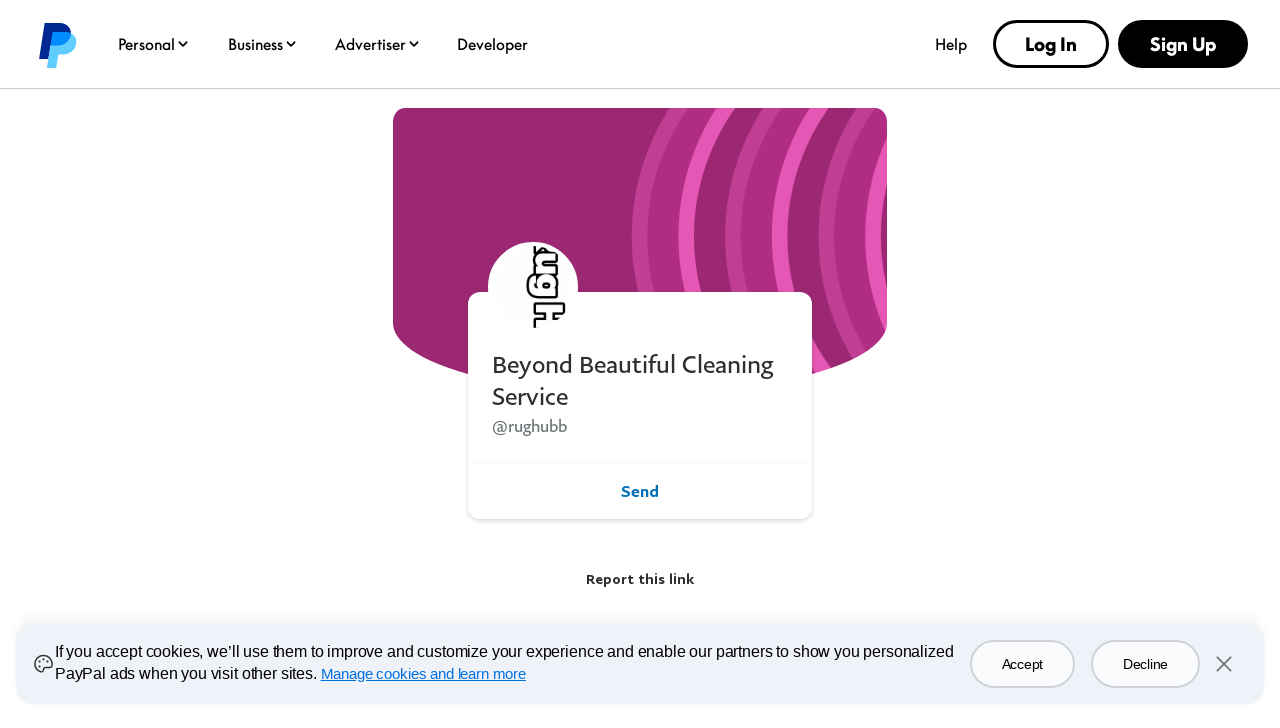

--- FILE ---
content_type: text/css
request_url: https://www.paypalobjects.com/web/res/483/2f13aeb89bfe0cacef9817305597a/js/client/ppme-shared.css
body_size: 2265
content:
/*!*****************************************************************************************************************************************************************************************************!*\
  !*** css ../../node_modules/css-loader/dist/cjs.js??ruleSet[1].rules[0].oneOf[4].use[1]!../../node_modules/postcss-loader/src/index.js??ruleSet[1].rules[0].oneOf[4].use[2]!./pagination/index.css ***!
  \*****************************************************************************************************************************************************************************************************/.switch-wrapper{position:relative;width:100%;height:100%}.switch-wrapper>div{position:absolute;width:100%;padding-bottom:104px}

/*!*************************************************************************************************************************************************************************************************************************************************************!*\
  !*** css ../../node_modules/css-loader/dist/cjs.js??ruleSet[1].rules[0].oneOf[4].use[1]!../../node_modules/postcss-loader/src/index.js??ruleSet[1].rules[0].oneOf[4].use[2]!../node_modules/@paypalcorp/pp-react-modal/dist/__generated__/styles/modal.css ***!
  \*************************************************************************************************************************************************************************************************************************************************************/.ppvx_modal--container_middle___2-10-0{display:-ms-flexbox;display:flex;-ms-flex-align:center;align-items:center;-ms-flex-pack:distribute;justify-content:space-around;width:75%;max-width:54rem}@media screen and (max-width:47rem){.ppvx_modal--container_middle___2-10-0{width:calc(100% - 3rem)}}@media screen and (max-width:36rem){.ppvx_modal--container_middle___2-10-0{width:calc(100% - 2rem)}}.ppvx_modal--container_bottom___2-10-0{display:-ms-flexbox;display:flex;-ms-flex-align:end;align-items:flex-end;-ms-flex-pack:distribute;justify-content:space-around;width:45rem}@media screen and (max-width:64rem){.ppvx_modal--container_bottom___2-10-0{width:35.5rem}}@media screen and (max-width:47rem){.ppvx_modal--container_bottom___2-10-0{width:100vw}}.ppvx_modal___2-10-0{background-color:#fff;display:-ms-flexbox;display:flex;-ms-flex-direction:column;flex-direction:column;position:relative}:not(.ppvx_modal--container_middle___2-10-0):not(.ppvx_modal--container_bottom___2-10-0)>.ppvx_modal___2-10-0{width:75%;max-width:54rem}.ppvx_modal--container_bottom___2-10-0>.ppvx_modal___2-10-0,.ppvx_modal--container_middle___2-10-0>.ppvx_modal___2-10-0{-ms-flex-preferred-size:100%;flex-basis:100%}.ppvx_modal___2-10-0:not(.ppvx_modal--overpanel___2-10-0):not(.ppvx_modal--sheet___2-10-0){min-height:8rem;border-radius:.75rem;max-height:75vh;-webkit-box-shadow:0 .75rem 1.75rem rgba(0,0,0,.16);box-shadow:0 .75rem 1.75rem rgba(0,0,0,.16);opacity:0;-webkit-transition:opacity .3s ease-in-out;transition:opacity .3s ease-in-out}@media screen and (max-width:47rem){:not(.ppvx_modal--container_middle___2-10-0):not(.ppvx_modal--container_bottom___2-10-0)>.ppvx_modal___2-10-0:not(.ppvx_modal--overpanel___2-10-0):not(.ppvx_modal--sheet___2-10-0){width:calc(100% - 3rem)}}@media screen and (max-width:36rem){:not(.ppvx_modal--container_middle___2-10-0):not(.ppvx_modal--container_bottom___2-10-0)>.ppvx_modal___2-10-0:not(.ppvx_modal--overpanel___2-10-0):not(.ppvx_modal--sheet___2-10-0){width:calc(100% - 2rem)}}.ppvx_modal___2-10-0.ppvx_modal--overpanel___2-10-0,.ppvx_modal___2-10-0.ppvx_modal--sheet___2-10-0{border:.0625rem solid #b7bcbf}.ppvx_modal___2-10-0.ppvx_modal--overpanel___2-10-0{height:100vh;height:calc(var(--vh, 1vh)*100);top:100vh;-webkit-transition:top .3s ease-in-out .3s;transition:top .3s ease-in-out .3s}@media screen and (max-width:47rem){:not(.ppvx_modal--container_middle___2-10-0):not(.ppvx_modal--container_bottom___2-10-0)>.ppvx_modal___2-10-0.ppvx_modal--overpanel___2-10-0{width:calc(100% - 3rem)}}@media screen and (max-width:36rem){.ppvx_modal___2-10-0.ppvx_modal--overpanel___2-10-0{width:100%}}.ppvx_modal___2-10-0.ppvx_modal--sheet___2-10-0{height:100vh;width:auto;bottom:-100vh;-webkit-transition:bottom .3s ease-in-out;transition:bottom .3s ease-in-out;border-top-left-radius:0;border-top-right-radius:0}:not(.ppvx_modal--container_bottom___2-10-0)>.ppvx_modal___2-10-0.ppvx_modal--sheet___2-10-0{width:45rem}@media screen and (max-width:64rem){:not(.ppvx_modal--container_bottom___2-10-0)>.ppvx_modal___2-10-0.ppvx_modal--sheet___2-10-0{width:35.5rem}}@media screen and (max-width:47rem){.ppvx_modal___2-10-0.ppvx_modal--sheet___2-10-0{height:auto;min-height:3rem;max-height:90vh;max-height:calc(var(--vh, 1vh)*90);border-top-left-radius:.75rem;border-top-right-radius:.75rem}:not(.ppvx_modal--container_bottom___2-10-0)>.ppvx_modal___2-10-0.ppvx_modal--sheet___2-10-0{width:100%}}@media screen and (max-width:47rem){.ppvx_modal___2-10-0.ppvx_modal--sheet___2-10-0{width:100vw}}.ppvx_modal-backdrop___2-10-0{position:fixed;top:0;left:0;bottom:0;right:0;z-index:1090;visibility:hidden;opacity:0;-webkit-transition:opacity .3s ease-in-out,visibility .3s .3s;transition:opacity .3s ease-in-out,visibility .3s .3s;background-color:rgba(0,0,0,.4);display:-ms-flexbox;display:flex;-ms-flex-align:center;align-items:center;-ms-flex-pack:distribute;justify-content:space-around}.ppvx_modal-backdrop___2-10-0.ppvx_modal-backdrop--show___2-10-0,.ppvx_modal-backdrop___2-10-0[aria-hidden=false]{visibility:visible;opacity:1;-webkit-transition:opacity .3s ease-in-out;transition:opacity .3s ease-in-out}.ppvx_modal-backdrop___2-10-0.ppvx_modal-backdrop--show___2-10-0 .ppvx_modal___2-10-0:not(.ppvx_modal--overpanel___2-10-0):not(.ppvx_modal--sheet___2-10-0),.ppvx_modal-backdrop___2-10-0[aria-hidden=false] .ppvx_modal___2-10-0:not(.ppvx_modal--overpanel___2-10-0):not(.ppvx_modal--sheet___2-10-0){opacity:1;-webkit-transition:opacity .3s ease-in-out .3s;transition:opacity .3s ease-in-out .3s}.ppvx_modal-backdrop___2-10-0.ppvx_modal-backdrop--show___2-10-0 .ppvx_modal--overpanel___2-10-0,.ppvx_modal-backdrop___2-10-0[aria-hidden=false] .ppvx_modal--overpanel___2-10-0{-webkit-transition:top .3s ease-in-out .3s;transition:top .3s ease-in-out .3s;top:0}.ppvx_modal-backdrop___2-10-0.ppvx_modal-backdrop--show___2-10-0 .ppvx_modal--sheet___2-10-0,.ppvx_modal-backdrop___2-10-0[aria-hidden=false] .ppvx_modal--sheet___2-10-0{-webkit-transition:bottom .3s ease-in-out .3s;transition:bottom .3s ease-in-out .3s;bottom:0}.ppvx_scrim___2-10-0{position:fixed;top:0;left:0;bottom:0;right:0;z-index:1090;visibility:hidden;-webkit-transition:background-color .3s ease-in-out,visibility .3s .3s;transition:background-color .3s ease-in-out,visibility .3s .3s;background-color:transparent;display:-ms-flexbox;display:flex;-ms-flex-align:end;align-items:flex-end;-ms-flex-pack:distribute;justify-content:space-around}.ppvx_scrim___2-10-0.ppvx_scrim--show___2-10-0,.ppvx_scrim___2-10-0[aria-hidden=false]{visibility:visible;-webkit-transition:background-color .3s ease-in-out;transition:background-color .3s ease-in-out;background-color:rgba(0,0,0,.4)}.ppvx_scrim___2-10-0.ppvx_scrim--show___2-10-0 .ppvx_modal___2-10-0:not(.ppvx_modal--overpanel___2-10-0):not(.ppvx_modal--sheet___2-10-0),.ppvx_scrim___2-10-0[aria-hidden=false] .ppvx_modal___2-10-0:not(.ppvx_modal--overpanel___2-10-0):not(.ppvx_modal--sheet___2-10-0){opacity:1;-webkit-transition:opacity .3s ease-in-out .3s;transition:opacity .3s ease-in-out .3s}.ppvx_scrim___2-10-0.ppvx_scrim--show___2-10-0 .ppvx_modal--overpanel___2-10-0,.ppvx_scrim___2-10-0[aria-hidden=false] .ppvx_modal--overpanel___2-10-0{-webkit-transition:top .3s ease-in-out .3s;transition:top .3s ease-in-out .3s;top:0}.ppvx_scrim___2-10-0.ppvx_scrim--show___2-10-0 .ppvx_modal--sheet___2-10-0,.ppvx_scrim___2-10-0[aria-hidden=false] .ppvx_modal--sheet___2-10-0{-webkit-transition:bottom .3s ease-in-out;transition:bottom .3s ease-in-out;bottom:0}.ppvx_modal__contents___2-10-0{-ms-flex:1 1 auto;flex:1 1 auto;overflow:auto;padding:0 3rem;position:relative;border-radius:inherit}.ppvx_modal___2-10-0.ppvx_modal--sheet___2-10-0 .ppvx_modal__contents___2-10-0{padding:0 8.5rem}@media screen and (max-width:64rem){.ppvx_modal___2-10-0.ppvx_modal--sheet___2-10-0 .ppvx_modal__contents___2-10-0{padding:0 5rem}}@media screen and (max-width:47rem){.ppvx_modal__contents___2-10-0{padding:0 1.5rem 1.5rem}.ppvx_modal___2-10-0.ppvx_modal--sheet___2-10-0 .ppvx_modal__contents___2-10-0{padding:0 1rem 1rem}.ppvx_modal-header___2-10-0+.ppvx_modal__contents___2-10-0{border-radius:0}}@media screen and (max-width:36rem){.ppvx_modal___2-10-0:not(.ppvx_modal--overpanel___2-10-0):not(.ppvx_modal--sheet___2-10-0) .ppvx_modal__contents___2-10-0:not(.ppvx_modal__contents--no-padding___2-10-0){padding:0 1rem 1.5rem}.ppvx_modal___2-10-0.ppvx_modal--overpanel___2-10-0 .ppvx_modal__contents___2-10-0{padding:0 .75rem 1.5rem}}.ppvx_modal___2-10-0 .ppvx_modal__contents___2-10-0.ppvx_modal__contents--no-padding___2-10-0,.ppvx_modal___2-10-0.ppvx_modal--sheet___2-10-0 .ppvx_modal__contents___2-10-0.ppvx_modal__contents--no-padding___2-10-0{padding:0}.ppvx_modal__contents--center___2-10-0{text-align:center}.ppvx_modal___2-10-0:not(.ppvx_modal--overpanel___2-10-0):not(.ppvx_modal--sheet___2-10-0) .ppvx_modal__contents___2-10-0{max-height:70vh}.ppvx_modal__screenreader___2-10-0{position:absolute;clip:rect(1px,1px,1px,1px);padding:0;border:0;width:1px;height:1px;overflow:hidden}.ppvx_modal-header___2-10-0{display:-ms-flexbox;display:flex;-ms-flex-pack:justify;justify-content:space-between;-ms-flex-align:center;align-items:center;-ms-flex-wrap:wrap;flex-wrap:wrap;position:relative;-ms-flex:0 0 auto;flex:0 0 auto;z-index:1;min-height:4.5rem}.ppvx_modal___2-10-0.ppvx_modal--sheet___2-10-0 .ppvx_modal-header___2-10-0{min-height:4.5rem}@media screen and (max-width:47rem){.ppvx_modal___2-10-0.ppvx_modal--sheet___2-10-0 .ppvx_modal-header___2-10-0{min-height:3.5rem}}.ppvx_modal___2-10-0.ppvx_modal--sheet___2-10-0 .ppvx_modal-header___2-10-0 .ppvx_modal-header__action___2-10-0,.ppvx_modal___2-10-0.ppvx_modal--sheet___2-10-0 .ppvx_modal-header___2-10-0 .ppvx_modal-header__close___2-10-0{min-height:4.5rem;padding:.75rem 0;margin:0 1rem}@media screen and (max-width:47rem){.ppvx_modal___2-10-0.ppvx_modal--sheet___2-10-0 .ppvx_modal-header___2-10-0 .ppvx_modal-header__action___2-10-0,.ppvx_modal___2-10-0.ppvx_modal--sheet___2-10-0 .ppvx_modal-header___2-10-0 .ppvx_modal-header__close___2-10-0{min-height:3.5rem;padding:.25rem 0;margin:0 .25rem}}.ppvx_modal-header--gripper___2-10-0:before{content:"";-ms-flex:0 0 100%;flex:0 0 100%;height:1rem;text-align:center}.ppvx_modal-header--gripper___2-10-0:after{content:"";display:block;width:3rem;height:.5rem;border:.0625rem solid #9da3a6;background-color:#9da3a6;border-radius:.25rem;position:absolute;top:.5rem;left:50%;-webkit-transform:translateX(-50%);-ms-transform:translateX(-50%);transform:translateX(-50%)}.ppvx_modal-header--divider___2-10-0{border-bottom:1px solid #cbd2d6}.ppvx_modal-header--scrolled___2-10-0{-webkit-box-shadow:0 .1875rem .625rem rgba(0,0,0,.16);box-shadow:0 .1875rem .625rem rgba(0,0,0,.16)}.ppvx_modal-header__action___2-10-0{-ms-flex:0 0 3rem;flex:0 0 3rem;height:3rem;margin:.5rem 1rem}.ppvx_modal-header__title___2-10-0{-ms-flex:1 1 48px;flex:1 1 48px;margin:.5rem;text-align:center;font-family:PayPalSansBig-Medium,Helvetica Neue,Arial,sans-serif;font-size:1rem;line-height:1.5rem;font-weight:500;white-space:nowrap;text-overflow:ellipsis;overflow:hidden}.ppvx_modal-header__close___2-10-0{-ms-flex:0 0 3rem;flex:0 0 3rem;margin:.75rem;height:3rem;text-align:right}.ppvx_modal-header__work-area___2-10-0{-ms-flex:0 0 100%;flex:0 0 100%;padding:.5rem 1rem}.ppvx_modal__contents--close___2-10-0{position:absolute;top:.75rem;right:.75rem;z-index:2}[dir=rtl] .ppvx_modal__contents--close___2-10-0{left:.75rem;right:auto}.ppvx_modal-header__close-btn___2-10-0{--deprecated:"Do not use";font-family:PPUI-Icons!important;font-style:normal;font-weight:500;font-variant:normal;text-transform:none;line-height:1;speak:none;font-size:1.5rem;width:3rem;height:3rem;line-height:3rem;text-align:center;background-color:#fff;color:#2c2e2f;border-radius:50%;border:none;padding:0;cursor:pointer;text-indent:.0625rem;position:relative}.ppvx_modal-header__close-btn___2-10-0:before{content:"\E919"}.ppvx_modal-header__close-btn___2-10-0:hover{background-image:-webkit-gradient(linear,left top,left bottom,from(transparent),color-stop(20%,transparent),color-stop(80%,rgba(44,46,47,.08)),to(rgba(44,46,47,.08))),none;background-image:linear-gradient(180deg,transparent 0,transparent 20%,rgba(44,46,47,.08) 80%,rgba(44,46,47,.08)),none}.ppvx_modal-header__close-btn___2-10-0:active,.ppvx_modal-header__close-btn___2-10-0:hover{background-size:100% 500%;background-position:0 100%;-webkit-transition:background-position .3s ease-in-out;transition:background-position .3s ease-in-out}.ppvx_modal-header__close-btn___2-10-0:active{background-image:-webkit-gradient(linear,left top,left bottom,from(transparent),color-stop(20%,transparent),color-stop(80%,rgba(44,46,47,.12)),to(rgba(44,46,47,.12))),none;background-image:linear-gradient(180deg,transparent 0,transparent 20%,rgba(44,46,47,.12) 80%,rgba(44,46,47,.12)),none}.ppvx_modal-header__close-btn___2-10-0:focus{outline:none}.ppvx_modal-header__close-btn___2-10-0:focus:after{content:"";position:absolute;top:-.0625rem;left:-.0625rem;right:0;border:.125rem solid #0070ba;-webkit-box-shadow:0 0 0 .25rem #bfdbee;box-shadow:0 0 0 .25rem #bfdbee;border-radius:50%;text-indent:.0625rem;width:3.125rem;height:3.125rem;pointer-events:none}.ppvx_modal-content__title___2-10-0{font-family:PayPalSansBig-Regular,Helvetica Neue,Arial,sans-serif;font-size:1.5rem;line-height:2rem;font-weight:500}.ppvx_modal--overpanel___2-10-0 .ppvx_modal-header___2-10-0:not(.ppvx_modal-header--no-logo___2-10-0){background:url(https://www.paypalobjects.com/digitalassets/c/website/logo/monogram/pp_fc_mg_2x.png) no-repeat 50% 1.5rem;background-size:1.5rem}.ppvx_modal-footer___2-10-0{min-height:4.5rem;padding:1rem;position:relative;-ms-flex:1 0 auto;flex:1 0 auto}.ppvx_modal-footer--scrolled___2-10-0{-webkit-box-shadow:0 -.1875rem .625rem rgba(0,0,0,.16);box-shadow:0 -.1875rem .625rem rgba(0,0,0,.16)}.ppvx_modal-footer--align_center___2-10-0{text-align:center}.ppvx_modal-footer--align_right___2-10-0{text-align:right}.ppvx_modal___2-10-0 .ppvx_visible-only-in-context___2-10-0{display:block;display:initial}@media screen and (max-width:47rem){.ppvx_modal___2-10-0.ppvx_modal--sheet___2-10-0.ppvx_modal--sheet--height_90___2-10-0{height:90vh;height:calc(var(--vh, 1vh)*90);border-top-left-radius:.75rem;border-top-right-radius:.75rem}}.ppvx_modal-header__close-btn--svg___2-10-0:before{display:none}.ppvx--v2___2-10-0 .ppvx_modal-backdrop___2-10-0:not(.ppvx--v1___2-10-0),.ppvx--v2___2-10-0 .ppvx_scrim___2-10-0:not(.ppvx--v1___2-10-0),.ppvx_modal-backdrop___2-10-0.ppvx--v2___2-10-0:not(.ppvx--v1___2-10-0),.ppvx_scrim___2-10-0.ppvx--v2___2-10-0:not(.ppvx--v1___2-10-0){-webkit-transition-timing-function:cubic-bezier(0,.9,.3,1);transition-timing-function:cubic-bezier(0,.9,.3,1)}.ppvx--v2___2-10-0 .ppvx_modal-backdrop___2-10-0:not(.ppvx--v1___2-10-0)[aria-hidden=false],.ppvx--v2___2-10-0 .ppvx_scrim___2-10-0:not(.ppvx--v1___2-10-0)[aria-hidden=false],.ppvx_modal-backdrop___2-10-0.ppvx--v2___2-10-0:not(.ppvx--v1___2-10-0)[aria-hidden=false],.ppvx_scrim___2-10-0.ppvx--v2___2-10-0:not(.ppvx--v1___2-10-0)[aria-hidden=false]{-webkit-transition-duration:.5s;transition-duration:.5s}.ppvx--v2___2-10-0 .ppvx_modal-backdrop___2-10-0:not(.ppvx--v1___2-10-0)[aria-hidden=true],.ppvx--v2___2-10-0 .ppvx_scrim___2-10-0:not(.ppvx--v1___2-10-0)[aria-hidden=true],.ppvx_modal-backdrop___2-10-0.ppvx--v2___2-10-0:not(.ppvx--v1___2-10-0)[aria-hidden=true],.ppvx_scrim___2-10-0.ppvx--v2___2-10-0:not(.ppvx--v1___2-10-0)[aria-hidden=true]{-webkit-transition-duration:.3s;transition-duration:.3s}.ppvx--v2___2-10-0 .ppvx_modal-backdrop___2-10-0:not(.ppvx--v1___2-10-0) .ppvx_modal-header___2-10-0,.ppvx--v2___2-10-0 .ppvx_scrim___2-10-0:not(.ppvx--v1___2-10-0) .ppvx_modal-header___2-10-0,.ppvx_modal-backdrop___2-10-0.ppvx--v2___2-10-0:not(.ppvx--v1___2-10-0) .ppvx_modal-header___2-10-0,.ppvx_scrim___2-10-0.ppvx--v2___2-10-0:not(.ppvx--v1___2-10-0) .ppvx_modal-header___2-10-0{min-height:0;height:auto;padding:.25rem}@media screen and (min-width:47rem){.ppvx--v2___2-10-0 .ppvx_modal-backdrop___2-10-0:not(.ppvx--v1___2-10-0) .ppvx_modal-header___2-10-0,.ppvx--v2___2-10-0 .ppvx_scrim___2-10-0:not(.ppvx--v1___2-10-0) .ppvx_modal-header___2-10-0,.ppvx_modal-backdrop___2-10-0.ppvx--v2___2-10-0:not(.ppvx--v1___2-10-0) .ppvx_modal-header___2-10-0,.ppvx_scrim___2-10-0.ppvx--v2___2-10-0:not(.ppvx--v1___2-10-0) .ppvx_modal-header___2-10-0{padding:.75rem .375rem}}.ppvx--v2___2-10-0 .ppvx_modal-backdrop___2-10-0:not(.ppvx--v1___2-10-0) .ppvx_modal-header__title___2-10-0,.ppvx--v2___2-10-0 .ppvx_scrim___2-10-0:not(.ppvx--v1___2-10-0) .ppvx_modal-header__title___2-10-0,.ppvx_modal-backdrop___2-10-0.ppvx--v2___2-10-0:not(.ppvx--v1___2-10-0) .ppvx_modal-header__title___2-10-0,.ppvx_scrim___2-10-0.ppvx--v2___2-10-0:not(.ppvx--v1___2-10-0) .ppvx_modal-header__title___2-10-0{color:#0c0c0d;font-family:PayPalSansBig-Regular,Helvetica Neue,Arial,sans-serif;font-size:1.125rem;line-height:1.5rem;font-weight:400}.ppvx--v2___2-10-0 .ppvx_modal-backdrop___2-10-0:not(.ppvx--v1___2-10-0) .ppvx_modal-header__action___2-10-0,.ppvx--v2___2-10-0 .ppvx_modal-backdrop___2-10-0:not(.ppvx--v1___2-10-0) .ppvx_modal-header__close___2-10-0,.ppvx--v2___2-10-0 .ppvx_scrim___2-10-0:not(.ppvx--v1___2-10-0) .ppvx_modal-header__action___2-10-0,.ppvx--v2___2-10-0 .ppvx_scrim___2-10-0:not(.ppvx--v1___2-10-0) .ppvx_modal-header__close___2-10-0,.ppvx_modal-backdrop___2-10-0.ppvx--v2___2-10-0:not(.ppvx--v1___2-10-0) .ppvx_modal-header__action___2-10-0,.ppvx_modal-backdrop___2-10-0.ppvx--v2___2-10-0:not(.ppvx--v1___2-10-0) .ppvx_modal-header__close___2-10-0,.ppvx_scrim___2-10-0.ppvx--v2___2-10-0:not(.ppvx--v1___2-10-0) .ppvx_modal-header__action___2-10-0,.ppvx_scrim___2-10-0.ppvx--v2___2-10-0:not(.ppvx--v1___2-10-0) .ppvx_modal-header__close___2-10-0{min-height:0;height:auto;padding:0;-ms-flex-preferred-size:3rem;flex-basis:3rem}.ppvx--v2___2-10-0 .ppvx_modal-backdrop___2-10-0:not(.ppvx--v1___2-10-0) .ppvx_modal___2-10-0 .ppvx_modal-header___2-10-0 .ppvx_modal-header__action___2-10-0,.ppvx--v2___2-10-0 .ppvx_modal-backdrop___2-10-0:not(.ppvx--v1___2-10-0) .ppvx_modal___2-10-0 .ppvx_modal-header___2-10-0 .ppvx_modal-header__close___2-10-0,.ppvx--v2___2-10-0 .ppvx_modal-backdrop___2-10-0:not(.ppvx--v1___2-10-0) .ppvx_modal___2-10-0.ppvx_modal--sheet___2-10-0 .ppvx_modal-header___2-10-0 .ppvx_modal-header__action___2-10-0,.ppvx--v2___2-10-0 .ppvx_modal-backdrop___2-10-0:not(.ppvx--v1___2-10-0) .ppvx_modal___2-10-0.ppvx_modal--sheet___2-10-0 .ppvx_modal-header___2-10-0 .ppvx_modal-header__close___2-10-0,.ppvx--v2___2-10-0 .ppvx_scrim___2-10-0:not(.ppvx--v1___2-10-0) .ppvx_modal___2-10-0 .ppvx_modal-header___2-10-0 .ppvx_modal-header__action___2-10-0,.ppvx--v2___2-10-0 .ppvx_scrim___2-10-0:not(.ppvx--v1___2-10-0) .ppvx_modal___2-10-0 .ppvx_modal-header___2-10-0 .ppvx_modal-header__close___2-10-0,.ppvx--v2___2-10-0 .ppvx_scrim___2-10-0:not(.ppvx--v1___2-10-0) .ppvx_modal___2-10-0.ppvx_modal--sheet___2-10-0 .ppvx_modal-header___2-10-0 .ppvx_modal-header__action___2-10-0,.ppvx--v2___2-10-0 .ppvx_scrim___2-10-0:not(.ppvx--v1___2-10-0) .ppvx_modal___2-10-0.ppvx_modal--sheet___2-10-0 .ppvx_modal-header___2-10-0 .ppvx_modal-header__close___2-10-0,.ppvx_modal-backdrop___2-10-0.ppvx--v2___2-10-0:not(.ppvx--v1___2-10-0) .ppvx_modal___2-10-0 .ppvx_modal-header___2-10-0 .ppvx_modal-header__action___2-10-0,.ppvx_modal-backdrop___2-10-0.ppvx--v2___2-10-0:not(.ppvx--v1___2-10-0) .ppvx_modal___2-10-0 .ppvx_modal-header___2-10-0 .ppvx_modal-header__close___2-10-0,.ppvx_modal-backdrop___2-10-0.ppvx--v2___2-10-0:not(.ppvx--v1___2-10-0) .ppvx_modal___2-10-0.ppvx_modal--sheet___2-10-0 .ppvx_modal-header___2-10-0 .ppvx_modal-header__action___2-10-0,.ppvx_modal-backdrop___2-10-0.ppvx--v2___2-10-0:not(.ppvx--v1___2-10-0) .ppvx_modal___2-10-0.ppvx_modal--sheet___2-10-0 .ppvx_modal-header___2-10-0 .ppvx_modal-header__close___2-10-0,.ppvx_scrim___2-10-0.ppvx--v2___2-10-0:not(.ppvx--v1___2-10-0) .ppvx_modal___2-10-0 .ppvx_modal-header___2-10-0 .ppvx_modal-header__action___2-10-0,.ppvx_scrim___2-10-0.ppvx--v2___2-10-0:not(.ppvx--v1___2-10-0) .ppvx_modal___2-10-0 .ppvx_modal-header___2-10-0 .ppvx_modal-header__close___2-10-0,.ppvx_scrim___2-10-0.ppvx--v2___2-10-0:not(.ppvx--v1___2-10-0) .ppvx_modal___2-10-0.ppvx_modal--sheet___2-10-0 .ppvx_modal-header___2-10-0 .ppvx_modal-header__action___2-10-0,.ppvx_scrim___2-10-0.ppvx--v2___2-10-0:not(.ppvx--v1___2-10-0) .ppvx_modal___2-10-0.ppvx_modal--sheet___2-10-0 .ppvx_modal-header___2-10-0 .ppvx_modal-header__close___2-10-0{min-height:0;padding:0;margin:0}.ppvx--v2___2-10-0 .ppvx_modal-backdrop___2-10-0:not(.ppvx--v1___2-10-0) .ppvx_modal__contents___2-10-0,.ppvx--v2___2-10-0 .ppvx_scrim___2-10-0:not(.ppvx--v1___2-10-0) .ppvx_modal__contents___2-10-0,.ppvx_modal-backdrop___2-10-0.ppvx--v2___2-10-0:not(.ppvx--v1___2-10-0) .ppvx_modal__contents___2-10-0,.ppvx_scrim___2-10-0.ppvx--v2___2-10-0:not(.ppvx--v1___2-10-0) .ppvx_modal__contents___2-10-0{color:#0c0c0d;font-family:PayPalSansBig-Regular,Helvetica Neue,Arial,sans-serif;font-size:1.125rem;line-height:1.5rem;font-weight:400}.ppvx--v2___2-10-0 .ppvx_modal-backdrop___2-10-0:not(.ppvx--v1___2-10-0) .ppvx_modal-content__title___2-10-0,.ppvx--v2___2-10-0 .ppvx_scrim___2-10-0:not(.ppvx--v1___2-10-0) .ppvx_modal-content__title___2-10-0,.ppvx_modal-backdrop___2-10-0.ppvx--v2___2-10-0:not(.ppvx--v1___2-10-0) .ppvx_modal-content__title___2-10-0,.ppvx_scrim___2-10-0.ppvx--v2___2-10-0:not(.ppvx--v1___2-10-0) .ppvx_modal-content__title___2-10-0{color:#0c0c0d;font-family:PayPalSansBig-Regular,Helvetica Neue,Arial,sans-serif;font-size:1.75rem;line-height:2.25rem;font-weight:400}.ppvx--v2___2-10-0 .ppvx_modal-backdrop___2-10-0:not(.ppvx--v1___2-10-0) .ppvx_modal___2-10-0,.ppvx_modal-backdrop___2-10-0.ppvx--v2___2-10-0:not(.ppvx--v1___2-10-0) .ppvx_modal___2-10-0{-webkit-box-shadow:none;box-shadow:none}.ppvx--v2___2-10-0 .ppvx_modal-backdrop___2-10-0:not(.ppvx--v1___2-10-0) .ppvx_modal-header--scrolled___2-10-0,.ppvx_modal-backdrop___2-10-0.ppvx--v2___2-10-0:not(.ppvx--v1___2-10-0) .ppvx_modal-header--scrolled___2-10-0{-webkit-box-shadow:0 0 .5rem rgba(0,0,0,.04),0 .125rem 1.125rem rgba(0,0,0,.1);box-shadow:0 0 .5rem rgba(0,0,0,.04),0 .125rem 1.125rem rgba(0,0,0,.1)}.ppvx--v2___2-10-0 .ppvx_modal-backdrop___2-10-0:not(.ppvx--v1___2-10-0) .ppvx_modal-footer--scrolled___2-10-0,.ppvx_modal-backdrop___2-10-0.ppvx--v2___2-10-0:not(.ppvx--v1___2-10-0) .ppvx_modal-footer--scrolled___2-10-0{-webkit-box-shadow:0 0 .5rem rgba(0,0,0,.04),0 -.125rem 1.125rem rgba(0,0,0,.1);box-shadow:0 0 .5rem rgba(0,0,0,.04),0 -.125rem 1.125rem rgba(0,0,0,.1)}.ppvx--v2___2-10-0 .ppvx_modal-backdrop___2-10-0:not(.ppvx--v1___2-10-0) .ppvx_modal__contents--close___2-10-0,.ppvx_modal-backdrop___2-10-0.ppvx--v2___2-10-0:not(.ppvx--v1___2-10-0) .ppvx_modal__contents--close___2-10-0{right:.25rem;top:.25rem}@media screen and (min-width:47rem){.ppvx--v2___2-10-0 .ppvx_modal-backdrop___2-10-0:not(.ppvx--v1___2-10-0) .ppvx_modal__contents--close___2-10-0,.ppvx_modal-backdrop___2-10-0.ppvx--v2___2-10-0:not(.ppvx--v1___2-10-0) .ppvx_modal__contents--close___2-10-0{right:.375rem;top:.75rem}}.ppvx--v2___2-10-0 [dir=rtl] .ppvx_modal-backdrop___2-10-0:not(.ppvx--v1___2-10-0) .ppvx_modal__contents--close___2-10-0,[dir=rtl] .ppvx--v2___2-10-0 .ppvx_modal-backdrop___2-10-0:not(.ppvx--v1___2-10-0) .ppvx_modal__contents--close___2-10-0,[dir=rtl] .ppvx_modal-backdrop___2-10-0.ppvx--v2___2-10-0:not(.ppvx--v1___2-10-0) .ppvx_modal__contents--close___2-10-0{left:.25rem;right:auto}@media screen and (min-width:47rem){.ppvx--v2___2-10-0 [dir=rtl] .ppvx_modal-backdrop___2-10-0:not(.ppvx--v1___2-10-0) .ppvx_modal__contents--close___2-10-0,[dir=rtl] .ppvx--v2___2-10-0 .ppvx_modal-backdrop___2-10-0:not(.ppvx--v1___2-10-0) .ppvx_modal__contents--close___2-10-0,[dir=rtl] .ppvx_modal-backdrop___2-10-0.ppvx--v2___2-10-0:not(.ppvx--v1___2-10-0) .ppvx_modal__contents--close___2-10-0{left:.375rem}}.ppvx--v2___2-10-0 .ppvx_modal-backdrop--show___2-10-0:not(.ppvx--v1___2-10-0),.ppvx--v2___2-10-0 .ppvx_scrim--show___2-10-0:not(.ppvx--v1___2-10-0),.ppvx_modal-backdrop--show___2-10-0.ppvx--v2___2-10-0:not(.ppvx--v1___2-10-0),.ppvx_scrim--show___2-10-0.ppvx--v2___2-10-0:not(.ppvx--v1___2-10-0){-webkit-transition-duration:.5s;transition-duration:.5s}.ppvx_modal-backdrop--show___2-10-0{visibility:visible;opacity:1;-webkit-transition:opacity .3s ease-in-out;transition:opacity .3s ease-in-out}.ppvx_modal-backdrop--show___2-10-0 .ppvx_modal___2-10-0:not(.ppvx_modal--overpanel___2-10-0):not(.ppvx_modal--sheet___2-10-0){opacity:1;-webkit-transition:opacity .3s ease-in-out .3s;transition:opacity .3s ease-in-out .3s}.ppvx_modal-backdrop--show___2-10-0 .ppvx_modal--overpanel___2-10-0{-webkit-transition:top .3s ease-in-out .3s;transition:top .3s ease-in-out .3s;top:0}.ppvx_modal-backdrop--show___2-10-0 .ppvx_modal--sheet___2-10-0{-webkit-transition:bottom .3s ease-in-out .3s;transition:bottom .3s ease-in-out .3s;bottom:0}.ppvx--v2___2-10-0 .ppvx_modal-backdrop--show___2-10-0:not(.ppvx--v1___2-10-0),.ppvx_modal-backdrop--show___2-10-0.ppvx--v2___2-10-0:not(.ppvx--v1___2-10-0){-webkit-transition-duration:.5s;transition-duration:.5s}
/*# sourceMappingURL=ppme-shared.css.map */